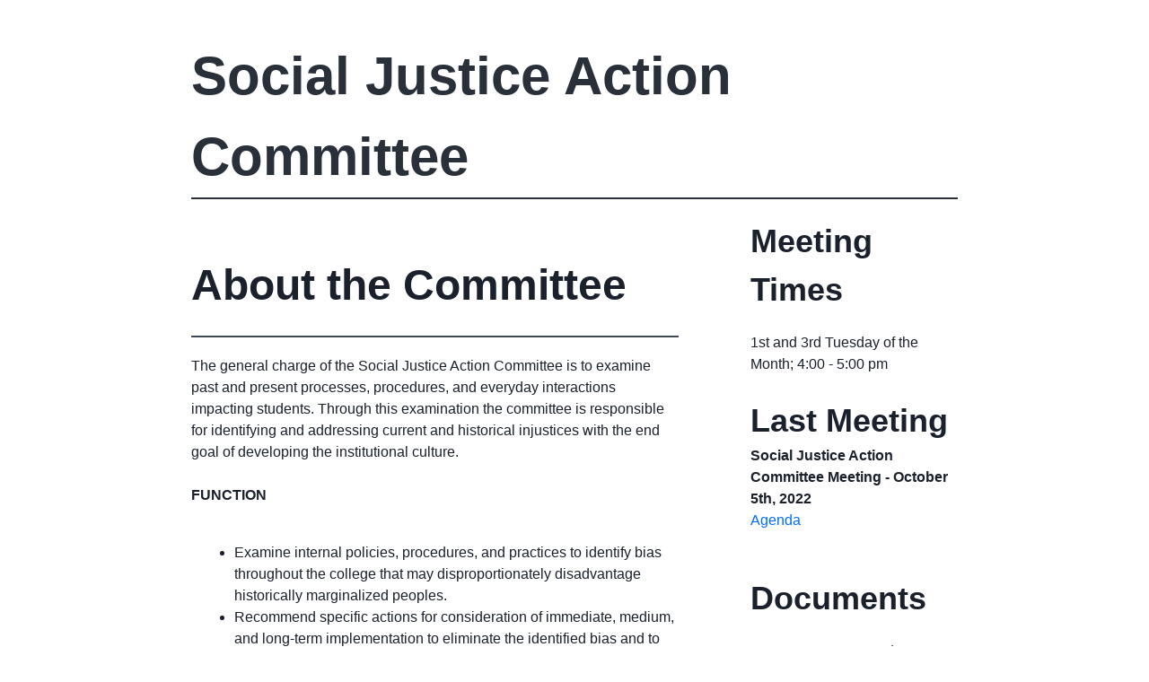

--- FILE ---
content_type: text/html; charset=UTF-8
request_url: https://committees.portervillecollege.edu/social-justice-action-committee/index.html
body_size: 21046
content:
<!doctype html>
<html lang="en">
 <head>
  <meta charset="utf-8">
  <meta name="viewport" content="width=device-width,initial-scale=1">
  <title>Social Justice Action Committee</title>
  <meta name="description" content="">
  <meta name="keywords" content="">
  <link rel="stylesheet" href="https://committees.portervillecollege.edu/omni-cms/main.css">
  <script src="https://cdn.melody.moderncampus.net/core/tiles/v1/api.js"></script>
  <link rel="canonical" href="https://committees.portervillecollege.edu/social-justice-action-committee/index.html">
 </head>
 <body>
  <div data-id="338f-9c07-d2c2-ad9f-1668723592687">
     </div>
  <div class="w-2/3 mx-auto pt-10 pb-5" data-id="8c68-b672-9349-cde3-1667234440413">
   <div data-container="true" class="">
    <h1 class="text-6xl font-bold text-gray-800 border-b-2" data-id="2ae5-1d4b-993c-ce5e-1667429387112" id="mce_0" style="position: relative;"><span class="block">Social Justice Action Committee<br></span></h1>
   </div>
  </div>
  <div class="mx-auto w-2/3 mb-10" data-id="d3a9-2548-5e26-b9c8-1667871980845">
   <div class="grid grid-cols-1 gap-20 lg:grid-cols-3">
    <div class="col-span-2" data-container="true">
     <div data-id="ec19-b442-ede8-209b-1667872019530" id="mce_2" style="position: relative;">
      <h2 class="text-5xl pb-5 mt-10 mb-5 border-b-2 border-b-gray-700">About the Committee</h2>
      <p>The general charge of the Social Justice Action Committee is to examine past and present processes, procedures, and everyday interactions impacting students. Through this examination the committee is responsible for identifying and addressing current and historical injustices with the end goal of developing the institutional culture.<br><br></p>
      <p><strong>FUNCTION<br><br></strong></p>
      <ul>
       <li>Examine internal policies, procedures, and practices to identify bias throughout the college that may disproportionately disadvantage historically marginalized peoples.</li>
       <li>Recommend specific actions for consideration of immediate, medium, and long-term implementation to eliminate the identified bias and to advance social justice and equity for historically marginalized peoples at the college.</li>
       <li>Promote cultural competence in faculty, staff, and students</li>
       <li>Encourage faculty to include diversity and social justice elements in syllabi as they relate to accreditation</li>
       <li>Facilitate involvement with internal and external agencies which promote diversity and social justice</li>
       <li>Develop students to consider diversity in initial planning/treatment rather than as an afterthought</li>
       <li>Help develop students who recognize and embrace diversity and help others to do so as well</li>
      </ul>
      <p><strong><br>
         OBJECTIVE<br><br></strong></p>
      <ul>
       <li>Support policies that lead to the hiring and retention of diverse faculty and staff.</li>
       <li>Student access and success.</li>
       <li>Intercultural education and training, i.e., the development of educational experiences/training around issues of implicit bias in hiring and retention, race and racism, and other issues related to diversity, equity and inclusion (DEI).</li>
       <li>Ensure students and staff are in a safe and inclusive campus climate, which will continue to turn the results of the Campus Climate Survey into substantive change. College DEI initiatives, which will include college-wide projects, initiatives and other efforts that impact both the campus and larger community of which we are a part.</li>
       <li>Organize and promote lectures and other professional development activities on diversity and social justice, including English Language Learners.</li>
       <li>Serve as a resource to faculty</li>
      </ul>
      <p><strong><br>
         SPECIFIC TASKS<br><br></strong></p>
      <ul>
       <li>Conduct research annually related to the equitable mindsets and practices of Porterville College employees and the perceptions of students as it relates to social justice.</li>
       <li>Create professional development opportunities for all college employees related to identifying issues, understanding, and enhancing efforts related to social justice.</li>
       <li>Identify and evaluate the policies and procedures of the college and make recommendations geared toward enhancing social justice.</li>
      </ul>
      <p><strong><br>
         QUORUM<br><br></strong></p>
      <ul>
       <li>All agenda items must come to the chair of the committee and co-chair.</li>
       <li>All agenda items on which action is taken are forwarded to the College Council.</li>
       <li>The deadline for submitting agenda items is one week prior to the scheduled meeting.</li>
       <li>If a decision needs to be made at a regularly scheduled meeting, the majority vote will be the final recommendation to the College Council. If an unscheduled special meeting is called, a minimum of 50% plus 1- committee members must be present.</li>
      </ul>
      <p><strong><br>
         MEETINGS<br><br></strong></p>
      <ul>
       <li>Meetings are to be held twice per month.</li>
       <li>Regular and special meetings shall be called or canceled by the chair.</li>
       <li>The chairs should include one administrator (appointed by the President) and one Faculty member (appointed by the Senate President).</li>
       <li>Any additional committee members beyond those appointed will be voted on by the committee.</li>
       <li>We must at all times respect each other’s opinions and not personalize, e.g., use specific names of staff members.</li>
      </ul>
      <h2 class="text-5xl pb-5 mt-10 mb-5 border-b-2 border-b-gray-700">Members</h2>
      <p style="font-weight: 400;"><strong>MEMBERSHIP COMPOSITION – (Voting Members)</strong></p>
      <p><strong><span data-contrast="auto">(8) Faculty </span></strong><span data-contrast="auto">(Appointed by the Senate President) - At least one from STEM, one from Admin of Justice, one CCA Rep, and one Foster Youth Counselor</span><span data-ccp-props="{&quot;201341983&quot;:0,&quot;335559739&quot;:0,&quot;335559740&quot;:240}">&nbsp;</span></p>
      <ol>
       <li aria-setsize="-1" data-aria-level="1" data-aria-posinset="1" data-font="Times New Roman" data-leveltext="%1." data-list-defn-props="{&quot;335552541&quot;:0,&quot;335559684&quot;:-1,&quot;335559685&quot;:720,&quot;335559991&quot;:360,&quot;469769242&quot;:[65533,0],&quot;469777803&quot;:&quot;left&quot;,&quot;469777804&quot;:&quot;%1.&quot;,&quot;469777815&quot;:&quot;multilevel&quot;}" data-listid="1"><span data-contrast="auto">Ethan Hartsell - Faculty Co-Lead</span></li>
       <li aria-setsize="-1" data-aria-level="1" data-aria-posinset="1" data-font="Times New Roman" data-leveltext="%1." data-list-defn-props="{&quot;335552541&quot;:0,&quot;335559684&quot;:-1,&quot;335559685&quot;:720,&quot;335559991&quot;:360,&quot;469769242&quot;:[65533,0],&quot;469777803&quot;:&quot;left&quot;,&quot;469777804&quot;:&quot;%1.&quot;,&quot;469777815&quot;:&quot;multilevel&quot;}" data-listid="1"><span data-contrast="auto">Denise Jackson - Faculty (STEM)</span></li>
       <li aria-setsize="-1" data-aria-level="1" data-aria-posinset="1" data-font="Times New Roman" data-leveltext="%1." data-list-defn-props="{&quot;335552541&quot;:0,&quot;335559684&quot;:-1,&quot;335559685&quot;:720,&quot;335559991&quot;:360,&quot;469769242&quot;:[65533,0],&quot;469777803&quot;:&quot;left&quot;,&quot;469777804&quot;:&quot;%1.&quot;,&quot;469777815&quot;:&quot;multilevel&quot;}" data-listid="1"><span data-contrast="auto">Jeffrey Jacobs - Faculty (Admin of Justice)</span></li>
       <li aria-setsize="-1" data-aria-level="1" data-aria-posinset="1" data-font="Times New Roman" data-leveltext="%1." data-list-defn-props="{&quot;335552541&quot;:0,&quot;335559684&quot;:-1,&quot;335559685&quot;:720,&quot;335559991&quot;:360,&quot;469769242&quot;:[65533,0],&quot;469777803&quot;:&quot;left&quot;,&quot;469777804&quot;:&quot;%1.&quot;,&quot;469777815&quot;:&quot;multilevel&quot;}" data-listid="1"><span data-contrast="auto">Joy Lawrence - Faculty (CCA Rep)</span></li>
       <li aria-setsize="-1" data-aria-level="1" data-aria-posinset="1" data-font="Times New Roman" data-leveltext="%1." data-list-defn-props="{&quot;335552541&quot;:0,&quot;335559684&quot;:-1,&quot;335559685&quot;:720,&quot;335559991&quot;:360,&quot;469769242&quot;:[65533,0],&quot;469777803&quot;:&quot;left&quot;,&quot;469777804&quot;:&quot;%1.&quot;,&quot;469777815&quot;:&quot;multilevel&quot;}" data-listid="1"><span data-contrast="auto">Mee Miranda - Faculty (Foster Youth Counselor)</span></li>
       <li aria-setsize="-1" data-aria-level="1" data-aria-posinset="1" data-font="Times New Roman" data-leveltext="%1." data-list-defn-props="{&quot;335552541&quot;:0,&quot;335559684&quot;:-1,&quot;335559685&quot;:720,&quot;335559991&quot;:360,&quot;469769242&quot;:[65533,0],&quot;469777803&quot;:&quot;left&quot;,&quot;469777804&quot;:&quot;%1.&quot;,&quot;469777815&quot;:&quot;multilevel&quot;}" data-listid="1"><span data-contrast="auto">Sarah Rector - Faculty</span></li>
       <li aria-setsize="-1" data-aria-level="1" data-aria-posinset="1" data-font="Times New Roman" data-leveltext="%1." data-list-defn-props="{&quot;335552541&quot;:0,&quot;335559684&quot;:-1,&quot;335559685&quot;:720,&quot;335559991&quot;:360,&quot;469769242&quot;:[65533,0],&quot;469777803&quot;:&quot;left&quot;,&quot;469777804&quot;:&quot;%1.&quot;,&quot;469777815&quot;:&quot;multilevel&quot;}" data-listid="1"><span data-contrast="auto">Vira Lozano - Faculty</span></li>
       <li aria-setsize="-1" data-aria-level="1" data-aria-posinset="1" data-font="Times New Roman" data-leveltext="%1." data-list-defn-props="{&quot;335552541&quot;:0,&quot;335559684&quot;:-1,&quot;335559685&quot;:720,&quot;335559991&quot;:360,&quot;469769242&quot;:[65533,0],&quot;469777803&quot;:&quot;left&quot;,&quot;469777804&quot;:&quot;%1.&quot;,&quot;469777815&quot;:&quot;multilevel&quot;}" data-listid="1"><span data-contrast="auto">Open - Faculty</span><span data-ccp-props="{&quot;201341983&quot;:0,&quot;335559739&quot;:0,&quot;335559740&quot;:240}">&nbsp;</span></li>
      </ol>
      <ol>
       <li aria-setsize="-1" data-aria-level="1" data-aria-posinset="8" data-font="Times New Roman" data-leveltext="%1." data-list-defn-props="{&quot;335552541&quot;:0,&quot;335559684&quot;:-1,&quot;335559685&quot;:720,&quot;335559991&quot;:360,&quot;469769242&quot;:[65533,0],&quot;469777803&quot;:&quot;left&quot;,&quot;469777804&quot;:&quot;%1.&quot;,&quot;469777815&quot;:&quot;multilevel&quot;}" data-listid="1"><span data-contrast="auto"> </span><span data-ccp-props="{&quot;201341983&quot;:0,&quot;335559739&quot;:0,&quot;335559740&quot;:240}">&nbsp;</span></li>
      </ol>
      <p><strong><span data-contrast="auto">(4) Classified Staff </span></strong><span data-contrast="auto">- At least one from Disability Resource Center</span><span data-ccp-props="{&quot;201341983&quot;:0,&quot;335559739&quot;:0,&quot;335559740&quot;:240}">&nbsp;</span></p>
      <ol>
       <li aria-setsize="-1" data-aria-level="1" data-aria-posinset="1" data-font="Times New Roman" data-leveltext="%1." data-list-defn-props="{&quot;335552541&quot;:0,&quot;335559684&quot;:-1,&quot;335559685&quot;:720,&quot;335559991&quot;:360,&quot;469769242&quot;:[65533,0],&quot;469777803&quot;:&quot;left&quot;,&quot;469777804&quot;:&quot;%1.&quot;,&quot;469777815&quot;:&quot;multilevel&quot;}" data-listid="2"><span data-contrast="auto">Shauna Williams - Classified (DRC)</span><span data-ccp-props="{&quot;201341983&quot;:0,&quot;335559739&quot;:0,&quot;335559740&quot;:240}">&nbsp;</span></li>
      </ol>
      <ol>
       <li aria-setsize="-1" data-aria-level="1" data-aria-posinset="2" data-font="Times New Roman" data-leveltext="%1." data-list-defn-props="{&quot;335552541&quot;:0,&quot;335559684&quot;:-1,&quot;335559685&quot;:720,&quot;335559991&quot;:360,&quot;469769242&quot;:[65533,0],&quot;469777803&quot;:&quot;left&quot;,&quot;469777804&quot;:&quot;%1.&quot;,&quot;469777815&quot;:&quot;multilevel&quot;}" data-listid="2">
        <ol>
         <li>Ayla Mora - Classified</li>
         <li>Jacob Sandoval - Classified</li>
         <li>Kristen Plunk - Classified</li>
        </ol></li>
       <li> <span data-ccp-props="{&quot;201341983&quot;:0,&quot;335559739&quot;:0,&quot;335559740&quot;:240}">&nbsp;</span></li>
      </ol>
      <p><strong><span data-contrast="auto">(6) Administrators </span></strong><span data-contrast="auto">(Appointed by the president) - Should Include: Director of Equity and Student Success, Director of Student Services, Program Manager of Student Life and Leadership</span><span data-ccp-props="{&quot;201341983&quot;:0,&quot;335559739&quot;:0,&quot;335559740&quot;:240}">&nbsp;</span></p>
      <ol>
       <li aria-setsize="-1" data-aria-level="1" data-aria-posinset="1" data-font="Times New Roman" data-leveltext="%1." data-list-defn-props="{&quot;335552541&quot;:0,&quot;335559684&quot;:-1,&quot;335559685&quot;:720,&quot;335559991&quot;:360,&quot;469769242&quot;:[65533,0],&quot;469777803&quot;:&quot;left&quot;,&quot;469777804&quot;:&quot;%1.&quot;,&quot;469777815&quot;:&quot;multilevel&quot;}" data-listid="3"><span data-contrast="auto">Ricardo Marmolejo - Lead (Director of Equity and Student Success)</span><span data-ccp-props="{&quot;201341983&quot;:0,&quot;335559739&quot;:0,&quot;335559740&quot;:240}">&nbsp;</span></li>
      </ol>
      <ol>
       <li aria-setsize="-1" data-aria-level="1" data-aria-posinset="2" data-font="Times New Roman" data-leveltext="%1." data-list-defn-props="{&quot;335552541&quot;:0,&quot;335559684&quot;:-1,&quot;335559685&quot;:720,&quot;335559991&quot;:360,&quot;469769242&quot;:[65533,0],&quot;469777803&quot;:&quot;left&quot;,&quot;469777804&quot;:&quot;%1.&quot;,&quot;469777815&quot;:&quot;multilevel&quot;}" data-listid="3"><span data-contrast="auto">Frank Ramirez - Admin (Director of Student Services)</span><span data-ccp-props="{&quot;201341983&quot;:0,&quot;335559739&quot;:0,&quot;335559740&quot;:240}">&nbsp;</span></li>
      </ol>
      <ol>
       <li aria-setsize="-1" data-aria-level="1" data-aria-posinset="3" data-font="Times New Roman" data-leveltext="%1." data-list-defn-props="{&quot;335552541&quot;:0,&quot;335559684&quot;:-1,&quot;335559685&quot;:720,&quot;335559991&quot;:360,&quot;469769242&quot;:[65533,0],&quot;469777803&quot;:&quot;left&quot;,&quot;469777804&quot;:&quot;%1.&quot;,&quot;469777815&quot;:&quot;multilevel&quot;}" data-listid="3"><span data-contrast="auto">Jasmin Quinones - Admin (Program Manager of Student Life and Leadership)</span><span data-ccp-props="{&quot;201341983&quot;:0,&quot;335559739&quot;:0,&quot;335559740&quot;:240}">&nbsp;</span></li>
      </ol>
      <ol>
       <li aria-setsize="-1" data-aria-level="1" data-aria-posinset="4" data-font="Times New Roman" data-leveltext="%1." data-list-defn-props="{&quot;335552541&quot;:0,&quot;335559684&quot;:-1,&quot;335559685&quot;:720,&quot;335559991&quot;:360,&quot;469769242&quot;:[65533,0],&quot;469777803&quot;:&quot;left&quot;,&quot;469777804&quot;:&quot;%1.&quot;,&quot;469777815&quot;:&quot;multilevel&quot;}" data-listid="3"><span data-contrast="auto">Ramona Chiapa - Admin</span><span data-ccp-props="{&quot;201341983&quot;:0,&quot;335559739&quot;:0,&quot;335559740&quot;:240}">&nbsp;</span></li>
      </ol>
      <ol>
       <li aria-setsize="-1" data-aria-level="1" data-aria-posinset="5" data-font="Times New Roman" data-leveltext="%1." data-list-defn-props="{&quot;335552541&quot;:0,&quot;335559684&quot;:-1,&quot;335559685&quot;:720,&quot;335559991&quot;:360,&quot;469769242&quot;:[65533,0],&quot;469777803&quot;:&quot;left&quot;,&quot;469777804&quot;:&quot;%1.&quot;,&quot;469777815&quot;:&quot;multilevel&quot;}" data-listid="3"><span data-contrast="auto">Joseph Cascio - Admin</span><span data-ccp-props="{&quot;201341983&quot;:0,&quot;335559739&quot;:0,&quot;335559740&quot;:240}">&nbsp;</span></li>
      </ol>
      <ol>
       <li aria-setsize="-1" data-aria-level="1" data-aria-posinset="6" data-font="Times New Roman" data-leveltext="%1." data-list-defn-props="{&quot;335552541&quot;:0,&quot;335559684&quot;:-1,&quot;335559685&quot;:720,&quot;335559991&quot;:360,&quot;469769242&quot;:[65533,0],&quot;469777803&quot;:&quot;left&quot;,&quot;469777804&quot;:&quot;%1.&quot;,&quot;469777815&quot;:&quot;multilevel&quot;}" data-listid="3"><span data-contrast="auto">Tiffany Haynes - Admin</span><span data-ccp-props="{&quot;201341983&quot;:0,&quot;335559739&quot;:0,&quot;335559740&quot;:240}">&nbsp;</span></li>
      </ol>
      <p><span data-contrast="auto"> </span><span data-ccp-props="{&quot;201341983&quot;:0,&quot;335559739&quot;:0,&quot;335559740&quot;:240}">&nbsp;</span></p>
      <p><strong><span data-contrast="auto">(1) Student</span></strong><span data-ccp-props="{&quot;201341983&quot;:0,&quot;335559739&quot;:0,&quot;335559740&quot;:240}">&nbsp;</span></p>
      <ol>
       <li aria-setsize="-1" data-aria-level="1" data-aria-posinset="1" data-font="Times New Roman" data-leveltext="%1." data-list-defn-props="{&quot;335552541&quot;:0,&quot;335559684&quot;:-1,&quot;335559685&quot;:720,&quot;335559991&quot;:360,&quot;469769242&quot;:[65533,0],&quot;469777803&quot;:&quot;left&quot;,&quot;469777804&quot;:&quot;%1.&quot;,&quot;469777815&quot;:&quot;multilevel&quot;}" data-listid="4"><span data-contrast="auto">Lorena Villa&nbsp;- Student</span><span data-ccp-props="{&quot;201341983&quot;:0,&quot;335559739&quot;:0,&quot;335559740&quot;:240}">&nbsp;</span></li>
      </ol>
      <p><strong><span data-contrast="auto"> </span></strong><span data-ccp-props="{&quot;201341983&quot;:0,&quot;335559739&quot;:0,&quot;335559740&quot;:240}">&nbsp;</span></p>
      <p><strong><span data-contrast="auto">(19) Total Membership</span></strong></p>
     </div>
    </div>
    <div data-container="true" class="">
     <div data-id="8ac5-acf7-9ee4-1163-1667872007653">
      

     </div>
     <div class="mb-5" data-id="a39c-7a8c-f12b-7fc7-1667872015092" id="mce_3" style="position: relative;">
      <h2 class="text-4xl mb-5">Meeting Times</h2>
      <div class="panel-pane pane-entity-field pane-node-field-meeting-times">
       <div class="pane-content">
        <div class="field field-name-field-meeting-times field-type-text field-label-hidden">
         <div class="field-items">
          <div class="field-item even">
           <span>1st and 3rd Tuesday of the Month; 4:00 - 5:00 pm</span>
          </div>
         </div>
        </div>
       </div>
      </div>
      <div class="panel-separator">
       &nbsp;
      </div>
      <div class="panel-pane pane-views pane-last-meeting">
       <h2 class="pane-title">Last Meeting</h2>
       <div class="pane-content">
        <div class="view view-last-meeting view-id-last_meeting view-display-id-block view-dom-id-60ac1d595afe7975278a4acd5077d1f3">
         <div class="view-content">
          <div class="views-row views-row-1 views-row-odd views-row-first views-row-last">
           <strong><strong>Social Justice Action Committee Meeting - October 5th, 2022<span></span></strong></strong>
           <div>
            <a href="https://committees.portervillecollege.edu/_resources/assets/committee-documents/social-justice-action-committee/2022_10_05/agenda/SJAC-Agenda---10.5.20221_0.docx">Agenda</a>
           </div><strong><br><br></strong>
          </div>
          <h2 class="text-4xl mb-5">Documents</h2>
          <p>You can access your documents here: <a href="https://drive.google.com/drive/folders/1aBptHrxefab2YQnA1QcUDJaoAqEapM8Q?usp=sharing">Social Justice Action Committee Document Cloud Storage</a>.<br><br></p>
          <p>&nbsp;</p>
         </div>
        </div>
       </div>
      </div>
     </div>
    </div>
   </div>
  </div>
  <div data-id="11f4-8448-4556-298a-1668723607251">
     </div>
  <script id="mcForm">{}</script>
  <script>/* Use 'this.el' to access this tile's root element */</script>
  <script>    (function () {
        const omni_cms_this = {
            el: document.querySelector('[data-id="8ac5-acf7-9ee4-1163-1667872007653"]'),
            ...cms_tile_api_library,
        };

        function omni_cms_main() {
            /* Use 'this.el' to access this tile's root element */
        }

        omni_cms_main.call(omni_cms_this);
    })();</script>
  <script>    (function () {
        const omni_cms_this = {
            el: document.querySelector('[data-id="338f-9c07-d2c2-ad9f-1668723592687"]'),
            ...cms_tile_api_library,
        };

        function omni_cms_main() {
            /* Use 'this.el' to access this tile's root element */
        }

        omni_cms_main.call(omni_cms_this);
    })();</script><!-- ouc:button --><small id="de-container"><a id="de" rel="nofollow" href="https://a.cms.omniupdate.com/11/?skin=oucampus&amp;account=kccd&amp;site=pc-prod-committees&amp;action=de&amp;path=/social-justice-action-committee/index.lcf" class="py-0 pl-4">©</a> 2023</small><!-- /ouc:button -->
 </body>
</html>

--- FILE ---
content_type: text/javascript
request_url: https://cdn.melody.moderncampus.net/core/tiles/v1/api.js
body_size: 539
content:
const cms_tile_api_library = Object.freeze({
    // Shared events
    eventBus: document.createComment('event-bus'),
    registerEventBusListener (event, callback, options = {}) {
        this.eventBus.addEventListener(event, callback, options);
        return {event, callback, options};
    },
    triggerEventBus (event, data = null) {
        this.eventBus.dispatchEvent(new CustomEvent(event, { detail: data }));
    },
    removeEventBusListener ({event, callback, options = {}}) {
        this.eventBus.removeEventListener(event, callback, options);
    },
    // Shared variables
    registerVar(name, value) {
        this.vars[name] = value;
    },
    retrieveVar (name) {
        return this.vars[name];
    },
    vars: {

    },
});